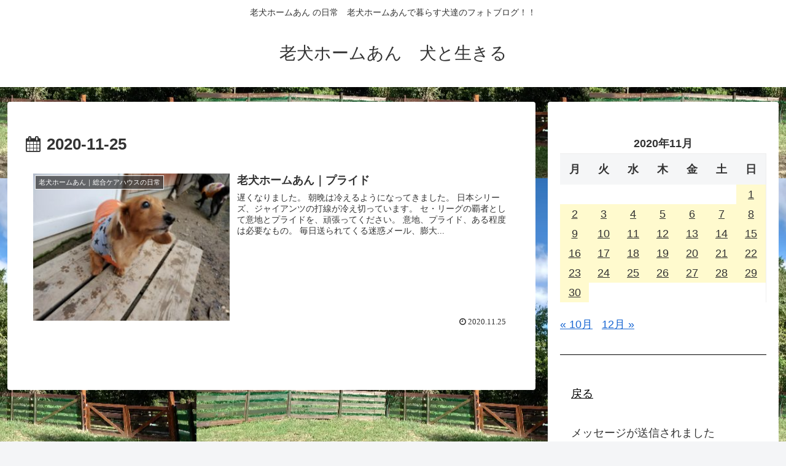

--- FILE ---
content_type: text/html; charset=utf-8
request_url: https://www.google.com/recaptcha/api2/aframe
body_size: 267
content:
<!DOCTYPE HTML><html><head><meta http-equiv="content-type" content="text/html; charset=UTF-8"></head><body><script nonce="TdpUyLhB_1fYQeFr0A9nUQ">/** Anti-fraud and anti-abuse applications only. See google.com/recaptcha */ try{var clients={'sodar':'https://pagead2.googlesyndication.com/pagead/sodar?'};window.addEventListener("message",function(a){try{if(a.source===window.parent){var b=JSON.parse(a.data);var c=clients[b['id']];if(c){var d=document.createElement('img');d.src=c+b['params']+'&rc='+(localStorage.getItem("rc::a")?sessionStorage.getItem("rc::b"):"");window.document.body.appendChild(d);sessionStorage.setItem("rc::e",parseInt(sessionStorage.getItem("rc::e")||0)+1);localStorage.setItem("rc::h",'1768690755496');}}}catch(b){}});window.parent.postMessage("_grecaptcha_ready", "*");}catch(b){}</script></body></html>